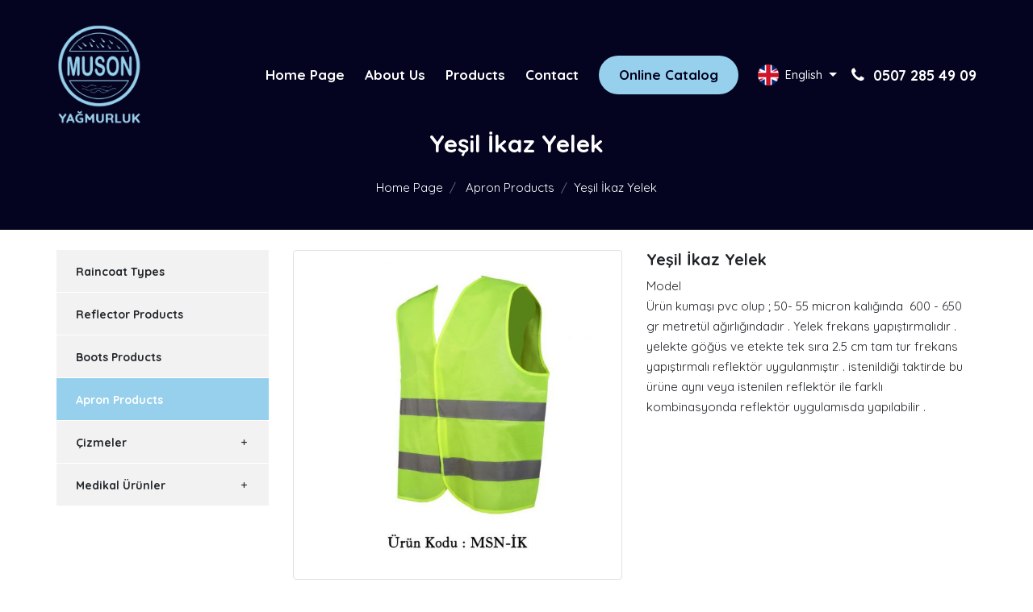

--- FILE ---
content_type: text/html; charset=UTF-8
request_url: https://www.musonyagmurluk.com/yesil-ikaz-yelek-1554127887-96731
body_size: 4795
content:
      
<!DOCTYPE html>
<html lang="en" xml:lang="en" xmlns="http://www.w3.org/1999/xhtml">
<head>
    <meta charset="utf-8">
    <meta http-equiv="x-ua-compatible" content="ie=edge">    
    <title>Yeşil İkaz Yelek - Muson yağmurluk -Yağmurluk</title>
    <meta name="description" content="Yeşil İkaz Yelek">
    <!--<meta name="keywords" content="Yeşil İkaz Yelek">-->
    <meta name="viewport" content="width=device-width, initial-scale=1, shrink-to-fit=no">
    <meta name="robots" content="all,index,follow" />
    <meta name="googlebot" content="all,index,follow" />
    <meta name="msnbot" content="all,index,follow" />
    <meta name="Slurp" content="all,index,follow" />
    <meta name="Revisit-After" content="1 Days" />
    <meta name="Page-Type" content="Information" />
    <meta name="audience" lang="en" content="all" />
    <!--<meta name="Language" content="Turkish" />-->
    <meta http-equiv="expires" content="Yes"/>
    <meta http-equiv="ImageToolbar" content="No"/>
    <meta http-equiv="Content-Type" content="text/html;charset=UTF-8" />
    <meta name="author" content="Haşem Web Tasarım" />
    <meta name="abstract"  content="Yeşil İkaz Yelek" />
    <meta name="content-language" content="en-EN" />    
    <link rel="alternate" href="http://www.musonyagmurluk.com/yesil-ikaz-yelek-1554127887-96731"  hreflang="en" />
    <link rel="canonical" href="http://www.musonyagmurluk.com/yesil-ikaz-yelek-1554127887-96731"/>
    <!-- sosyalmedya taglari -->
    <meta property="fb:app_id" content="966242223397117" />
    <meta property="og:url" content="http://www.musonyagmurluk.com/yesil-ikaz-yelek-1554127887-96731" />
    <meta property="og:description" content="Yeşil İkaz Yelek" />
    <meta property="og:image" content="https://www.musonyagmurluk.com/resimler/urun/-1554127887.31219.jpg" />
    <meta property="og:type" content="website" />
    <meta property="og:site_name" content="Yeşil İkaz Yelek - Muson yağmurluk -Yağmurluk" />
    <meta property="og:title" content="Yeşil İkaz Yelek - Muson yağmurluk -Yağmurluk" />
    <meta property="og:image:width" content="765" />
    <meta property="og:image:height" content="375" />
    <meta name="twitter:card" content="summary" />
    <meta name="twitter:title" content="Yeşil İkaz Yelek - Muson yağmurluk -Yağmurluk" />
    <meta name="twitter:description" content="Yeşil İkaz Yelek" />
    <meta name="twitter:image" content="https://www.musonyagmurluk.com/resimler/urun/-1554127887.31219.jpg" />    
    <link rel="icon" href="https://www.musonyagmurluk.com/resimler/favicon.ico">
    <!-- sosyalmedya taglari -->


    <link rel="stylesheet" type="text/css" href="https://www.musonyagmurluk.com/public/temalar/default/assets/bootstrap/css/bootstrap.min.css">

    <link rel="stylesheet" type="text/css" href="https://www.musonyagmurluk.com/public/temalar/default/assets/form/select/css/bootstrap-select.css"> 
    
    <link rel="stylesheet" type="text/css" href="https://www.musonyagmurluk.com/public/temalar/default/assets/fontawesome/css/fontawesome-all.min.css">
    <link rel="stylesheet" type="text/css" href="https://www.musonyagmurluk.com/public/temalar/default/assets/fancybox/css/jquery.fancybox.min.css" media="screen">

    <link rel="stylesheet" type="text/css" href="https://www.musonyagmurluk.com/public/temalar/default/site/css/genel.css">
    <link rel="stylesheet" type="text/css" href="https://www.musonyagmurluk.com/public/temalar/default/site/SFProDisplay/stylesheet.css">
    <link rel="stylesheet" type="text/css" href="https://www.musonyagmurluk.com/public/temalar/default/site/css/formlar.css">

   
    <script src="https://www.musonyagmurluk.com/public/temalar/default/site/js/jquery-1.12.4.min.js"></script>  
    
    <link href="https://fonts.googleapis.com/css?family=Quicksand:300,400,500,700" rel="stylesheet">


</head>
<body>
<!---Header Bölüm Başlangıç-->
<link href="https://www.musonyagmurluk.com/public/temalar/default/site/css/header.css" rel="stylesheet">

<div class="site-bosluk-hizala">

<div id="bd-menu" class=""> 
	<div class="header-menu">
	
		<div class="top-header d-none">
			<div class="container">
				<div class="d-inline-block d-lg-flex text-white w-100 py-3">
					<div class="p-0 flex-grow-1 d-flex">
						<ul class="adres p-0 m-0 d-inline-block">
							<li><i class="icon-phone" aria-hidden="true"></i></li>
							<li class=""><i class="icon-mobile" aria-hidden="true"></i>0507 285 49 09</li>
							<li class="d-none d-sm-block"><i class="icon-mail-3" aria-hidden="true"></i>info@musonyagmurluk.com</li>
						</ul>
					</div>
					
					<ul class="sosyal pr-0 pr-sm-3 pl-0 m-0 ">
						                    <li><a href="http://www.facebook.com/" target="_blank"><i class="icon-facebook"></i></a></li>
                            <li><a href="http://www.twitter.com/" target="_blank"><i class="icon-twitter"></i></a></li>
                                    <li><a href="http://www.instagram.com/" target="_blank"><i class="icon-instagram"></i></a></li>
                                                        
					</ul>

					<ul class="dil p-0 m-0 d-none">
						            <li><a href="https://www.musonyagmurluk.com/yesil-ikaz-yelek"><div class="icon"><img src="https://www.musonyagmurluk.com/public/images/bayraklar/duz/dil_tr.png"></div>
            <span>Türkçe</span></a></li> 
               <li><a href="https://www.musonyagmurluk.com/yesil-ikaz-yelek-1554127887-96731"><div class="icon"><img src="https://www.musonyagmurluk.com/public/images/bayraklar/duz/dil_en.png"></div>
            <span>İngilizce</span></a></li> 
   
					</ul>
				</div>

			</div>
		</div>

		<nav class="navbar navbar-expand-lg navbar-light">
			<div class="container">

				<a class="navbar-brand" href="https://www.musonyagmurluk.com/home-page">
					<img src="https://www.musonyagmurluk.com/resimler/logo.png" alt="Yeşil İkaz Yelek - Muson yağmurluk -Yağmurluk" />
				</a>

                <button id="mobilmenubuttongoster1" class="mobilmenu-ac d-xl-none" value="1" onclick="mobilmenujs(1);" id="goTop"><i class="icon-menu"></i></button> 

				<ul class="navbar-nav ml-auto d-none d-xl-flex">
					 
					       
                <li class="  ">
                    <a href="https://www.musonyagmurluk.com/home-page"  >Home Page </a>
                                                        
                </li>
                    
                <li class="  ">
                    <a href="https://www.musonyagmurluk.com/about-us"  >About Us </a>
                                                        
                </li>
                    
                <li class="  ">
                    <a href="https://www.musonyagmurluk.com/products"  >Products </a>
                                                        
                </li>
                    
                <li class="  ">
                    <a href="https://www.musonyagmurluk.com/contact"  >Contact </a>
                                                        
                </li>
                    
                <li class="  ">
                    <a href="muson_katalog"  target="_blank">Online Catalog </a>
                                                        
                </li>
             
				</ul>
				
				<div class="dropdown dil ml-4">
                    <button class="dropdown-toggle" type="button" data-toggle="dropdown">
                                                                            <li><a href="https://www.musonyagmurluk.com/home-page"><div class="icon"><img src="https://www.musonyagmurluk.com/public/temalar/default/site/images/bayrak/yuvarlak/en.png"></div><span>English</span></a></li>
                                                <span class="caret"></span>
                    </button>
                    <ul class="dropdown-menu">
                                                                            <li><a href="https://www.musonyagmurluk.com/anasayfa"><div class="icon"><img src="https://www.musonyagmurluk.com/public/temalar/default/site/images/bayrak/yuvarlak/tr.png"></div><span>Türkçe</span></a></li>
                                            </ul>
                </div>

                <ul class="adres ml-3 d-none d-xl-block">
                    <li><i class="icon-phone" aria-hidden="true"></i>0507 285 49 09</li>
                </ul>

			</div>
		</nav>
	</div>
</div>

<script type="text/javascript">$(window).scroll(function(){$(".header-menu").offset().top>50?$("#bd-menu").addClass("bd-menu"):$("#bd-menu").removeClass("bd-menu")});</script>

<div id="mobilmenujs" class="mobilmenu">
    <div class="mobilmenu-ul">
        <button style="display: none;" id="mobilmenubuttongoster2" class="mobilmenu-kapat" value="2" onclick="mobilmenujs(2);"><i class="icon-cancel"></i></button>
         
               
                <li class="  ">
                    <a href="https://www.musonyagmurluk.com/home-page"  >Home Page </a>
                                                        
                </li>
                    
                <li class="  ">
                    <a href="https://www.musonyagmurluk.com/about-us"  >About Us </a>
                                                        
                </li>
                    
                <li class="  ">
                    <a href="https://www.musonyagmurluk.com/products"  >Products </a>
                                                        
                </li>
                    
                <li class="  ">
                    <a href="https://www.musonyagmurluk.com/contact"  >Contact </a>
                                                        
                </li>
                    
                <li class="  ">
                    <a href="muson_katalog"  target="_blank">Online Catalog </a>
                                                        
                </li>
             
    </div>
</div>
    
<script type="text/javascript">
    $(document).ready(function () {
    $(".mobilmenu-ul a").click(function () {
    $(this).parent("li").children("ul").slideUp("600");
    if ($(this).next("ul").css("display") == 'none') {
    $(this).next("ul").slideDown("600");
    }
    });

    $(".mobilmenu-ul li.active").parents('ul').css('display','block');
    });
</script>
    
    
    
<script type="text/javascript">
    function mobilmenujs(tip){
        if(tip == 1){
            $("#mobilmenujs").addClass("menugoster");
            $("#mobilmenubuttongoster1").css("display", "none");
            $("#mobilmenubuttongoster2").css("display", "inline");
        }else{
            $("#mobilmenujs").removeClass("menugoster");
            $("#mobilmenubuttongoster1").css("display", "inline");
            $("#mobilmenubuttongoster2").css("display", "none");
        }
    }
</script> 




                    <div class="page-baslik2" style="background: url('https://www.musonyagmurluk.com/public/temalar/default/site/images/icerik_baslik.jpg') fixed top;">
	<div class="container">
		<div class="d-block align-items-center justify-content-between">
			<h3 class="mb-4">Yeşil İkaz Yelek</h3>
			        <nav aria-label="breadcrumb">
            <ol class="breadcrumb">
                <li class="breadcrumb-item active" aria-current="page">
                    <a href="https://www.musonyagmurluk.com/home-page">
                        Home Page                    </a>
                </li>
                                <li class="breadcrumb-item active" aria-current="page">
                    <a href="https://www.musonyagmurluk.com/apron-products">
                        Apron Products                    </a>
                </li>
                <li class="breadcrumb-item active" aria-current="page">Yeşil İkaz Yelek</li>
                            </ol>
        </nav>
        
		</div>
	</div>
</div>


<div class="w-100">
    <div class="container">
        <div class="page-icerik">
            <div class="sol-menu-style1">
                <div class="row">
                    <div class="col-lg-3">
                        <div class="sol-menu">
                            <div class="solbaslik d-none">Product Categories</div>
                            <nav class="navbar navbar-expand-lg">
    <button class="navbar-toggler radius-0 collapsed sol-menu-mobil-button mb-3" type="button" data-toggle="collapse" data-target="#navbarColor01" aria-controls="navbarColor01" aria-expanded="false" aria-label="Toggle navigation">
    <i class="icon-menu"></i> Open Menu
    </button>

    <div class="navbar-collapse collapse mb-3" id="navbarColor01">
        <div class="menu-akordiyon ">
                                    <ul>
                                    <li class="" style="padding-left: 0px;">
                        <a href="https://www.musonyagmurluk.com/raincoat-types">
                                                        <div class="sol-menu-icon"><i class="fa fa-angle-right" ></i></div>Raincoat Types                        </a>
                                            </li>
                                    <li class="" style="padding-left: 0px;">
                        <a href="https://www.musonyagmurluk.com/reflector-products">
                                                        <div class="sol-menu-icon"><i class="fa fa-angle-right" ></i></div>Reflector Products                        </a>
                                            </li>
                                    <li class="" style="padding-left: 0px;">
                        <a href="https://www.musonyagmurluk.com/boots-products">
                                                        <div class="sol-menu-icon"><i class="fa fa-angle-right" ></i></div>Boots Products                        </a>
                                            </li>
                                    <li class="active" style="padding-left: 0px;">
                        <a href="https://www.musonyagmurluk.com/apron-products">
                                                        <div class="sol-menu-icon"><i class="fa fa-angle-right" ></i></div>Apron Products                        </a>
                                            </li>
                                    <li class="" style="padding-left: 0px;">
                        <a href="javascript:void(0);">
                            <div class="sol-menu-alt-var"><i class="icon-plus-1" ></i></div>                            <div class="sol-menu-icon"><i class="fa fa-angle-right" ></i></div>Çizmeler                        </a>
                                    <ul>
                                    <li class="" style="padding-left: 10px;">
                        <a href="https://www.musonyagmurluk.com/cizmeler-1617269406.01262/agir-sanayi-urunleri-1617269436-01281">
                                                        <div class="sol-menu-icon"><i class="fa fa-angle-right" ></i></div>Ağır Sanayi Ürünleri                        </a>
                                            </li>
                                    <li class="" style="padding-left: 10px;">
                        <a href="https://www.musonyagmurluk.com/cizmeler-1617269406.01262/gida-ve-hayvancilik-urunleri-1617269447.42675">
                                                        <div class="sol-menu-icon"><i class="fa fa-angle-right" ></i></div>Gıda ve Hayvancılık Ürünleri                        </a>
                                            </li>
                                    <li class="" style="padding-left: 10px;">
                        <a href="https://www.musonyagmurluk.com/cizmeler-1617269406.01262/sanayi-ve-tarim-urunleri-1617269456.45472">
                                                        <div class="sol-menu-icon"><i class="fa fa-angle-right" ></i></div>Sanayi ve Tarım Ürünleri                        </a>
                                            </li>
                                    <li class="" style="padding-left: 10px;">
                        <a href="https://www.musonyagmurluk.com/cizmeler-1617269406.01262/basit-ve-kisisel-koruyucular-1617269465.64764">
                                                        <div class="sol-menu-icon"><i class="fa fa-angle-right" ></i></div>Basit ve Kişisel Koruyucular                        </a>
                                            </li>
                            </ul>
                                </li>
                                    <li class="" style="padding-left: 0px;">
                        <a href="javascript:void(0);">
                            <div class="sol-menu-alt-var"><i class="icon-plus-1" ></i></div>                            <div class="sol-menu-icon"><i class="fa fa-angle-right" ></i></div>Medikal Ürünler                        </a>
                                    <ul>
                                    <li class="" style="padding-left: 10px;">
                        <a href="https://www.musonyagmurluk.com/medikal-urunler-1617269514.02771/medikal-maskeler-1617269573.47168">
                                                        <div class="sol-menu-icon"><i class="fa fa-angle-right" ></i></div>Medikal Maskeler                        </a>
                                            </li>
                                    <li class="" style="padding-left: 10px;">
                        <a href="https://www.musonyagmurluk.com/medikal-urunler-1617269514.02771/koruyucu-tulumlar-1617269587.91365">
                                                        <div class="sol-menu-icon"><i class="fa fa-angle-right" ></i></div>Koruyucu Tulumlar                        </a>
                                            </li>
                                    <li class="" style="padding-left: 10px;">
                        <a href="https://www.musonyagmurluk.com/medikal-urunler-1617269514.02771/diger-koruyucu-ekipmanlar-1617269604.25962">
                                                        <div class="sol-menu-icon"><i class="fa fa-angle-right" ></i></div>Diğer Koruyucu Ekipmanlar                        </a>
                                            </li>
                            </ul>
                                </li>
                            </ul>
            
        </div>
    </div>
</nav>

<script type="text/javascript">
$(document).ready(function () {
$(".menu-akordiyon a").click(function () {
$(this).parent("li").children("ul").slideUp("600");
if ($(this).next("ul").css("display") == 'none') {
$(this).next("ul").slideDown("600");
}
});

$(".menu-akordiyon li.active").parents('ul').css('display','block');
});
</script>                        </div>
                    </div>
                    <div class="col-lg-9">
                       <div class="w-100 mb-4 d-none">        <nav aria-label="breadcrumb">
            <ol class="breadcrumb">
                <li class="breadcrumb-item active" aria-current="page">
                    <a href="https://www.musonyagmurluk.com/home-page">
                        Home Page                    </a>
                </li>
                                <li class="breadcrumb-item active" aria-current="page">
                    <a href="https://www.musonyagmurluk.com/apron-products">
                        Apron Products                    </a>
                </li>
                <li class="breadcrumb-item active" aria-current="page">Yeşil İkaz Yelek</li>
                            </ol>
        </nav>
        </div>
                        <div class="w-100">
                                                    </div>
                        <div class="w-100">
                            <div class="row">
                                <div class="col-sm-6">
                                    <a data-fancybox="gallery" data-srcset="" data-width="" data-height="" data-caption="" 
                                    href="https://www.musonyagmurluk.com/resimler/urun/-1554127887.31219.jpg"> 
                                    <img alt="Yeşil İkaz Yelek" src="https://www.musonyagmurluk.com/thumb/resimler/urun/-1554127887.31219.jpg/w600/h600" class="img-thumbnail">
                                    </a>
                                </div>

                                <div class="col-sm-6">
                                    <h5 class="font-weight-bold">Yeşil İkaz Yelek</h5>
                                    <p>Model<br />
&Uuml;r&uuml;n kumaşı pvc olup ; 50- 55 micron kalığında&nbsp; 600 - 650 gr metret&uuml;l ağırlığındadır . Yelek frekans yapıştırmalıdır . yelekte g&ouml;ğ&uuml;s ve etekte tek sıra 2.5 cm tam tur frekans yapıştırmalı reflekt&ouml;r uygulanmıştır . istenildiği taktirde bu &uuml;r&uuml;ne aynı veya istenilen reflekt&ouml;r ile farklı kombinasyonda reflekt&ouml;r uygulamısda yapılabilir .</p>
                                </div>
                            </div>
                        </div>

                        <div class="w-100">
                            <div class="row">
                                                                                            </div>
                        </div>

                        <div class="w-100">
                                              
                        </div>
                        
                    </div>
                </div>
            </div>
        </div>
    </div>
</div>


                          

<div class="d-block">
	      
<link href="https://www.musonyagmurluk.com/public/temalar/default/site/css/footer/footer4.css" rel="stylesheet">

<!---Footer3 Başlangıç-->
 

<div class="footer4">
    <div class="container">
        <div class="row">

            <div class="footer_genel_cizgi">
               <div class="row">
                   <div class="col-xl-4">
                        <div class="footer_listele">
                            <div class="icon"><i class="licon-map-marker" aria-hidden="true"></i></div>
                            <div class="baslik">Address</div>
                            <div class="yazi">Saraylar Mh. Ahisinan Cd. Yeni Kaleiçi Çar. No:4/120 Merkezefendi / DENİZLİ</div>
                        </div>
                    </div>
                                        <div class="col-xl-4">
                        <div class="footer_listele">
                            <div class="footer_logo"><img src="https://www.musonyagmurluk.com/resimler/footer_logo.png" alt="Muson Yağmurluk"/></div>
                            <div class="yazi">In 2004 &Ouml;zyer Leather was established under the roof of our company. Muson Raincoat takes into consideration the needs and expectations of our valuable customers and has adopted product-oriented ..</div>
                        </div>
                    </div>
                    <div class="col-xl-4">
                        <div class="footer_listele">
                            <div class="icon"><i class="licon-telephone" aria-hidden="true"></i></div>
                            <div class="baslik">Phone - E-Mail</div>
                            <div class="yazi">0507 285 49 09<br/><a href="mailto:info@musonyagmurluk.com">info@musonyagmurluk.com</a></div>
                        </div>
                    </div>
                    <div class="col-12">
                        <div class="footer_listele">
                            <ul class="sosyal2">
                                                    <li><a href="http://www.facebook.com/" target="_blank"><i class="icon-facebook"></i></a></li>
                            <li><a href="http://www.twitter.com/" target="_blank"><i class="icon-twitter"></i></a></li>
                                    <li><a href="http://www.instagram.com/" target="_blank"><i class="icon-instagram"></i></a></li>
                                                        
                            </ul>
                        </div>
                    </div>
                </div>
            </div>
        
        </div>

    </div>
    <div class="footer_bottom">
        <div class="container">
             © 2026 Muson Yağmurluk  <a target="_blank" href="http://hasem.com.tr/">Haşem Web Tasarım</a>
        </div>
    </div>
</div>


 
      </div>

</div>

      
<style type="text/css">
  .btn{border-radius: 0px;}
</style>


              
<div class="modalgetir"></div>

<script src="https://www.musonyagmurluk.com/public/temalar/default/assets/bootstrap/js/popper.min.js" integrity="sha384-UO2eT0CpHqdSJQ6hJty5KVphtPhzWj9WO1clHTMGa3JDZwrnQq4sF86dIHNDz0W1" crossorigin="anonymous"></script> 
<script src="https://www.musonyagmurluk.com/public/temalar/default/assets/bootstrap/js/bootstrap.min.js"></script>

<script src="https://www.musonyagmurluk.com/public/temalar/default/assets/fancybox/js/jquery.fancybox.min.js"></script>
<script type="text/javascript" src="https://www.musonyagmurluk.com/public/eklentiler/datepicker/js/bootstrap-datepicker.min.js"></script>
<script type="text/javascript" src="https://www.musonyagmurluk.com/public/eklentiler/datepicker/locales/bootstrap-datepicker.tr.min.js"></script>
<script src="https://www.musonyagmurluk.com/public/temalar/default/assets/form/select/js/bootstrap-select.js"></script>
<script src="https://www.musonyagmurluk.com/public/temalar/default/assets/form/fileselect/fileselect.js"></script>    
<script src="https://www.musonyagmurluk.com/public/temalar/default/assets/input-mask/jquery.inputmask.bundle.min.js"></script>
<script src="https://www.musonyagmurluk.com/public/temalar/default/assets/input-mask/phone-codes/phone.min.js"></script>


<link rel="stylesheet" href="https://www.musonyagmurluk.com/public/temalar/default/assets/font-icon/demo-files/demo.css">
<link rel="stylesheet" href="https://www.musonyagmurluk.com/public/temalar/default/assets/font-icon/demo-files/fontello.css">
<link rel="stylesheet" type="text/css" href="https://www.musonyagmurluk.com/public/temalar/default/assets/font-icon/font-icon.css">


<script type="text/javascript">
  $(function(){
  $('[data-toggle="tooltip"]').tooltip();
});
</script>


<script type="text/javascript">

	$( document ).ready(function() {
$('[data-mask]').inputmask();
});

</script>

<link rel="stylesheet" href="https://www.musonyagmurluk.com/public/eklentiler/datepicker/css/bootstrap-datepicker.min.css">


<script type="text/javascript">
/* Datepicker bootstrap */

$(function() { "use strict";
$('.bootstrap-datepicker').datepicker({
format: 'dd-mm-yyyy',
weekStart: 1,
changeYear: false,
startDate: "-80:+0",
language: "tr",
//daysOfWeekDisabled: "0,6",
//daysOfWeekHighlighted: "0,6",
todayHighlight: true,
autoclose:true
});
});

</script>
<!-- Scriptler -->     


</body>
</html>


--- FILE ---
content_type: text/css
request_url: https://www.musonyagmurluk.com/public/temalar/default/site/css/genel.css
body_size: 2261
content:
a{text-decoration: none!important;color: #23282d;}



.site-bosluk-hizala{width: 100%;height: auto;overflow: hidden;}

.w-5 {width: 5%!important;}.w-10 {width: 10%!important;}.w-15 {width: 15%!important;}.w-20 {width: 20%!important;}.w-25 {width: 35%!important;}.w-30 {width: 30%!important;} 

.w-35 {width: 35%!important;} .w-40 {width: 40%!important;}.w-45 {width: 45%!important;}.w-50 {width: 50%!important;}.w-55 {width: 55%!important;}.w-60 {width: 60%!important;}

.w-65 {width: 65%!important;}.w-70 {width: 70%!important;}.w-75 {width: 75%!important;}.w-80 {width: 80%!important;}.w-85 {width: 85%!important;}

.w-90 {width: 90%!important;}.w-95 {width: 95%!important;}



/* Sayfa Buttonlar Başlangıç*/

.btn-turuncu {color: #96d0ec; background-color: transparent; background-image: none; border-color: #96d0ec; }

.btn-turuncu:hover {color: #fff; background-color: #96d0ec; border-color: #96d0ec;}

.btn-turuncu:focus{box-shadow:0px 0px 5px #96d0ec;}



.btn-turuncu-dark {color: #fff; background-color: #96d0ec; background-image: none; border-color: #96d0ec; }

.btn-turuncu-dark:hover {color: #fff; background-color: #e3a002; border-color: #e3a002;}

.btn-turuncu-dark:focus{box-shadow:0px 0px 5px #e3a002;}



.radius-0 {border-radius: 0px;}

/* Sayfa Buttonlar Son*/



.transition {transition: all 0.3s ease-out; -moz-transition: all 0.3s ease-out; -webkit-transition: all 0.3s ease-out; -o-transition: all 0.3s ease-out;}





/*İçerik Başlık 1 Başlangıç*/

.page-baslik1 {width: 100%;height: auto;background: #e8e8e8;padding: 25px 0px;box-shadow: inset 0px 0px 5px #d4d4d4}

.page-baslik1 h3 {margin-bottom: 0px;font-size: 20px;font-weight: 700;color: #3e3e3e;}

.page-baslik1 .breadcrumb {margin-bottom: 0px;border-radius: 0px;background: transparent;padding: 0px;}

.page-baslik1 .breadcrumb li a {color:#3e3e3e;}

/*İçerik Başlık 1 Son*/



/*İçerik Başlık 2 Başlangıç*/

.page-baslik2 {width: 100%;height: auto;padding:80px 0px;background-size: cover;}

.page-baslik2 h3 {margin-bottom: 0px;font-size: 30px;font-weight: 700;color: #fff;}

.page-baslik2 .breadcrumb {margin-bottom: 0px;border-radius: 0px;background: transparent;padding: 0px;}

.page-baslik2 .breadcrumb li a {color:#fff;}

.page-baslik2 .breadcrumb li.breadcrumb-item.active{color:#fff;}

/*İçerik Başlık 2 Son*/



/*İçerik Başlık 3 Başlangıç*/

.page-baslik2 {width: 100%;height: auto;padding:160px 0 40px 0;background-size: cover;text-align: center;}

.page-baslik2 h3 {margin-bottom: 0px;font-size: 30px;font-weight: 700;color: #fff;}

.page-baslik2 .breadcrumb {margin-bottom: 0px;border-radius: 0px;background: transparent;padding: 0px;display: inline-flex;}

.page-baslik2 .breadcrumb li a {color:#fff;}

.page-baslik2 .breadcrumb li.breadcrumb-item.active{color:#fff;}

/*İçerik Başlık 3 Son*/



/*Genel İçerk Başlangıç*/

.page-icerik {padding: 25px 0px;min-height: 250px;}

.page-text {font-size: 16px;width: 100%;}



.page-resimler a.images-list{width: 100%;margin-bottom: 15px;display: block;}

.page-resimler a.images-list .image{width: 100%;height: auto;position: relative;overflow: hidden;}

.page-resimler a.images-list .image img {max-width: 100%;transition: transform .2s;}

.page-resimler a:hover.images-list .image img {transform: scale(1.1);}



.page-resimler a.images-list .images-list-text {width: 100%;height: 51px;overflow: hidden;display: block;text-align: center;padding:5px 0px;color:#333;line-height: 1.4;text-decoration: none;}

.page-resimler a.images-list .image .zoom{display: block; position: absolute; left: 0px; top: 40%; width: 100%; height: auto; text-align: center; z-index: 9;}

.page-resimler a.images-list .image .zoom i {opacity: 0;display: block; width: 40px; height: 40px; line-height: 40px; font-size: 18px; border-radius: 50%; text-align: center; display: inline-block; background: #fff; box-shadow: 0px 2px 3px #ababab; color: #333;}

.page-resimler a.images-list:hover .image .zoom i {opacity: 1;}



.page-dosya a.dosya-liste {float: left;width: 100%;border: 1px solid #dadada;margin-bottom: 20px;position: relative;}

.page-dosya a.dosya-liste .dosya-icon {text-align: center;font-size: 65px;color: #666;padding: 5px 10px;display:block;}

.page-dosya a.dosya-liste .dosya-aciklama {padding: 10px;background: #f4f4f4;display: block;float: left;width: 100%;border-top: 1px solid #dadada;position: relative;}	

.page-dosya a.dosya-liste .dosya-aciklama .baslik {float: left;width: 100%;height: auto;color:#666;}

.page-dosya a.dosya-liste .dosya-aciklama .baslik i {padding-right: 5px;}

.page-dosya a.dosya-liste .dosya-indir-icon {color: #999;font-size: 12px;display: block;position: absolute;top:3px;right:8px;}



.page-video .page-video-listbg {margin-bottom: 15px;}

.page-video .page-video-listbg .images-list-text {width: 100%;height: 51px;overflow: hidden;display: block;text-align: center;padding:5px 0px;color:#333;line-height: 1.4;text-decoration: none;}



.page-videolar a.images-list{width: 100%;margin-bottom: 15px;display: block;}

.page-videolar a.images-list .image{width: 100%;height: auto;position: relative;}

.page-videolar a.images-list .images-list-text {width: 100%;height: 51px;overflow: hidden;display: block;text-align: center;padding:5px 0px;color:#333;line-height: 1.4;text-decoration: none;}

.page-videolar a.images-list .image .zoom{display: block; position: absolute; left: 0px; top: 40%; width: 100%; height: auto; text-align: center; z-index: 9;}

.page-videolar a.images-list .image .zoom i {opacity:1;display: block; width: 40px; height: 40px; line-height: 40px; font-size: 18px; border-radius: 50%; text-align: center; display: inline-block; background: #fff; box-shadow: 0px 2px 3px #ababab; color: #333;}

/*Genel İçerk Son*/





/*Ürünler Listeleme Başlangıç*/

.page-urunler-listele {width: 100%;height: auto;display: block;margin-bottom: 20px;position: relative;}

.page-urunler-listele .page-urunler-resim{width: 100%;height: auto;display: block;position: relative;border: dashed 1px #e8e8e8;overflow: hidden;}

.page-urunler-listele .page-urunler-resim img {max-width: 100%;transition: transform .2s;}

.page-urunler-listele:hover .page-urunler-resim img {transform: scale(1.1);}



.page-urunler-listele .page-urunler-resim .urunler-iconbg {position: absolute;left: 0px;top:0px;width: 100%;height: 100%;background: rgba(51, 51, 51, 0.53);display: flex;align-items: center;opacity: 0;transition: all .25s ease!important;}

.page-urunler-listele .page-urunler-resim .urunler-iconbg .icon {margin:0px auto;width: 35px;height: 35px;line-height: 35px;background: #fff;border-radius: 50%;text-align: center;color: #333;}

.page-urunler-listele:hover .page-urunler-resim .urunler-iconbg {opacity: 1;transition: all .25s ease!important;}

.page-urunler-listele .page-urunler-title {width: 100%;text-align: center;display: block;color: #333;font-weight: 700;font-size: 15px;}

.page-urunler-listele:hover .page-urunler-title {color:#02031f;}



.page-urunler-listele-resimler{width: 100%;margin-bottom: 15px;display: block;}

.page-urunler-listele-resimler .img-thumbnail {overflow: hidden;}

.page-urunler-listele-resimler .image{width: 100%;height: auto;position: relative;}

.page-urunler-listele-resimler .image img {max-width: 100%;transition: transform .2s;}

.page-urunler-listele-resimler:hover .image img {transform: scale(1.1);}



.page-urunler-listele-resimler .images-list-text {width: 100%;height: 51px;overflow: hidden;display: block;text-align: center;padding:5px 0px;color:#333;line-height: 1.4;text-decoration: none;}

.page-urunler-listele-resimler .image .zoom{display: block; position: absolute; left: 0px; top: 40%; width: 100%; height: auto; text-align: center; z-index: 9;transition: all .25s ease}

.page-urunler-listele-resimler .image .zoom i {opacity: 0;display: block; width: 40px; height: 40px; line-height: 40px; font-size: 18px; border-radius: 50%; text-align: center; display: inline-block; background: #fff; box-shadow: 0px 2px 3px #ababab; color: #333;}

.page-urunler-listele-resimler:hover .image .zoom i {opacity: 1;transition: all .25s ease}

/*Ürünler Listeleme Son*/



/*İçerik Sol Menü-1 Başlangıç*/

.sol-menu-style1 {width: 100%;height: auto;}

.sol-menu-style1 .breadcrumb {margin-bottom: 0px;border-radius: 0px;background: transparent;padding: 0px;}

.sol-menu-style1 .breadcrumb li a {color:#3e3e3e;}



.sol-menu-style1 .sol-menu .solbaslik {width: 100%;height: auto;font-size: 18px;font-weight: 700;}

.sol-menu-style1 .sol-menu .menu-akordiyon {width: 100%;position: relative}

.sol-menu-style1 .sol-menu .menu-akordiyon .sol-menu-icon {display: inline-block;margin-right: 8px;font-size: 12px;display: none;}

.sol-menu-style1 .sol-menu .menu-akordiyon .sol-menu-alt-var {display: inline-block;float: right;font-size: 12px;}



.sol-menu-style1 .sol-menu .menu-akordiyon{width: 100%;text-align: left;}

.sol-menu-style1 .sol-menu .menu-akordiyon ul{margin:0;padding:0;width: 100%;position: relative;}

.sol-menu-style1 .sol-menu .menu-akordiyon ul li:first-child{border:none;margin-top: 0px;}

.sol-menu-style1 .sol-menu .menu-akordiyon ul li{list-style-type:none;width: 100%;position: relative;background: #f2f2f2;margin-top: 1px;}

.sol-menu-style1 .sol-menu .menu-akordiyon ul li a{width: 100%;font-size: 14px;color: #23282d;line-height: 1.6em; padding: 16px 24px 14px;font-weight: 700;font-size: 14px;transition: all .25s ease!important;display: block;}

.sol-menu-style1 .sol-menu .menu-akordiyon ul li.active a{color: #fff;background:#96d0ec;}

.sol-menu-style1 .sol-menu .menu-akordiyon ul li a:hover{color: #fff;background:#96d0ec;}



.sol-menu-style1 .sol-menu .menu-akordiyon ul li ul{display:none;background: #fff;}

.sol-menu-style1 .sol-menu .menu-akordiyon ul li ul li{margin-top: 0px;}

.sol-menu-style1 .sol-menu .menu-akordiyon ul li ul li a {padding:8px 24px 8px;font-weight: 400;color: #23282d ;}

.sol-menu-style1 .sol-menu .menu-akordiyon ul li ul li.active a{color: #000;background: transparent;}

.sol-menu-style1 .sol-menu .menu-akordiyon ul li ul li a:hover{color: #000;background: transparent;}



.sol-menu-style1 .navbar {padding: 0px;}

.sol-menu-style1 .navbar .navbar-toggler{width: 100%; position: relative; margin-top: 0px; top: 0px; padding:16px 24px 14px;font-size: 15px; text-align: left;background: #333;color: #fff;border:none;outline: none;}

.sol-menu-style1 .navbar .navbar-toggler:focus{border:none;}

.sol-menu-style1 .navbar .navbar-toggler:hover{border:none;}

.sol-menu-style1 .navbar .navbar-toggler i {padding-right: 5px;}

/*İçerik Sol Menü-1 Son*/



/*İçerik Sol Menü-2 Başlangıç*/

.sol-menu-style2 {width: 100%;height: auto;}

.sol-menu-style2 .breadcrumb {margin-bottom: 0px;border-radius: 0px;background: transparent;padding: 0px;}

.sol-menu-style2 .breadcrumb li a {color:#3e3e3e;}



.sol-menu-style2 .sol-menu .solbaslik {width: 100%;height: auto;font-size: 18px;font-weight: 700;}

.sol-menu-style2 .sol-menu .menu-akordiyon {width: 100%;position: relative}

.sol-menu-style2 .sol-menu .menu-akordiyon .sol-menu-icon {display: inline-block;margin-right: 8px;font-size: 12px;display: none;}

.sol-menu-style2 .sol-menu .menu-akordiyon .sol-menu-alt-var {display: inline-block;float: right;font-size: 12px;}



.sol-menu-style2 .sol-menu .menu-akordiyon{width: 100%;text-align: left;}

.sol-menu-style2 .sol-menu .menu-akordiyon ul{margin:0;padding:0;width: 100%;position: relative;}

.sol-menu-style2 .sol-menu .menu-akordiyon ul li:first-child{border:none;margin-top: 0px;}

.sol-menu-style2 .sol-menu .menu-akordiyon ul li{list-style-type:none;width: 100%;position: relative;background-color: #fff; -webkit-box-shadow: 5px 0 17px 0 rgba(0,0,0,.05); -moz-box-shadow: 5px 0 17px 0 rgba(0,0,0,.05); box-shadow: 5px 0 17px 0 rgba(0,0,0,.05)margin-top: 1px;}

.sol-menu-style2 .sol-menu .menu-akordiyon ul li a{border-bottom: none; border-right: none; padding: 17px 30px; line-height: 1;position: relative;;width: 100%;display: block;}



.sol-menu-style2 .sol-menu .menu-akordiyon ul li.active a{color: #141a36;background:#96d0ec;}

.sol-menu-style2 .sol-menu .menu-akordiyon ul li.active a:after{content: ''; display: block; width: 0; height: 0; position: absolute; left: 100%; border-top: 7px solid transparent; border-left: 8px solid #96d0ec; border-bottom: 7px solid transparent; z-index: 2; top: 50%; -webkit-transform: translateY(-50%); -moz-transform: translateY(-50%); -o-transform: translateY(-50%); -ms-transform: translateY(-50%); transform: translateY(-50%); -webkit-transition: all 0.3s; -moz-transition: all 0.3s; -ms-transition: all 0.3s; -o-transition: all 0.3s; transition: all 0.3s;}



.sol-menu-style2 .sol-menu .menu-akordiyon ul li a:hover{color: #141a36;background:#96d0ec;}

.sol-menu-style2 .sol-menu .menu-akordiyon ul li a:hover:after{content: ''; display: block; width: 0; height: 0; position: absolute; left: 100%; border-top: 7px solid transparent; border-left: 8px solid #96d0ec; border-bottom: 7px solid transparent; z-index: 2; top: 50%; -webkit-transform: translateY(-50%); -moz-transform: translateY(-50%); -o-transform: translateY(-50%); -ms-transform: translateY(-50%); transform: translateY(-50%); -webkit-transition: all 0.3s; -moz-transition: all 0.3s; -ms-transition: all 0.3s; -o-transition: all 0.3s; transition: all 0.3s;}





.sol-menu-style2 .sol-menu .menu-akordiyon ul li ul{display:none;background: #fff;}

.sol-menu-style2 .sol-menu .menu-akordiyon ul li ul li{margin-top: 0px;}

.sol-menu-style2 .sol-menu .menu-akordiyon ul li ul li a {padding:13px 24px 13px;font-weight: 400;color: #23282d ;}

.sol-menu-style2 .sol-menu .menu-akordiyon ul li ul li.active a{color: #fff;background:#96d0ec;}

.sol-menu-style2 .sol-menu .menu-akordiyon ul li ul li a:hover{color: #fff;background: #96d0ec}



.sol-menu-style2 .navbar {padding: 0px;}

.sol-menu-style2 .navbar .navbar-toggler{width: 100%; position: relative; margin-top: 0px; top: 0px; padding:16px 24px 14px;font-size: 15px; text-align: left;background: #333;color: #fff;border:none;outline: none;}

.sol-menu-style2 .navbar .navbar-toggler:focus{border:none;}

.sol-menu-style2 .navbar .navbar-toggler:hover{border:none;}

.sol-menu-style2 .navbar .navbar-toggler i {padding-right: 5px;}

/*İçerik Sol Menü-2 Son*/



.page-tum-haberler-liste {border:solid 1px #f1f1f1;padding: 10px;margin-bottom: 15px;}

.page-tum-haberler-liste:hover {border-color:#96d0ec;} 

.page-tum-haberler-liste .page-haber-detay-btn {border-top: 1px solid #f1f1f1;padding-top: 10px;width: 100%;display: block;font-weight:600;font-size: 14px;}

.page-tum-haberler-liste .page-haber-detay-btn:hover {color:#96d0ec;} 



.mobilbuttonlar {position: fixed;width: 100%;height: auto;z-index: 999;bottom: 0px;left: 0px;}

.mobilbuttonlar a.btn {width: 100%;	}



@media (max-width: 1024px){

.WhatsApp {bottom: 50px!important}

}



.WhatsApp{width: 51px;height: 51px; position: fixed; bottom: 20px; left: 20px; background: url(../images/icon/WhatsApp.png); box-shadow: 2px 2px 6px rgba(0,0,0,0.4); border-radius: 50%; z-index: 99;}



.logo2 {position: relative;left: 0px;bottom:-89px;width: 100%;height: auto;text-align: center;z-index: 99;}

.logo2:after {content: '';width: 96px;height: 89px;background: url('../images/logo2.png');position: relative;display: block;margin: 0px auto;}









--- FILE ---
content_type: text/css
request_url: https://www.musonyagmurluk.com/public/temalar/default/site/css/header.css
body_size: 1846
content:
a {text-decoration: none!important;}
ul{padding: 0px;margin:0px;}


body {font-size: 15px;font-weight: 400;line-height:1.7;font-family: 'Quicksand', sans-serif;}

@media (min-width: 1200px){
	.container {
        max-width: 1170px;
    } 
    
	body {
        padding-top:0px;
    }
    
    .header-menu .navbar{
        padding:0px;
    }
}

@media (max-width: 1024px){
    .navbar-light .navbar-toggler {
        background: transparent;
        color: #999;
        border-radius: 0px;
    }

    .header-menu {
        position: relative!important;
        background: #01011e!important;
        padding: 0px 0px!important;
    }

    .header-menu ul.navbar-nav li {
        margin-left: 0px!important;
        padding: 0px;
    } 

    .header-menu ul.navbar-nav li a{
        font-size:14px!important;
    }
    
    .header-menu .navbar-brand img{
        height:80px!important;
    }
}

.header-menu {
    width: 100%;
    top:0px;
    right: 0;
    left: 0;
    position: fixed;
    z-index: 99973;
    padding: 25px 0px;       
}


.header-menu .navbar-brand {
    padding-left:0px;
}

.header-menu .navbar-brand img{
    height:125px;
}

.header-menu ul.navbar-nav {
    height: auto;
}

.header-menu ul.navbar-nav li{
    margin-left: 25px;
    height: 100%;
    display: flex;
    align-items: center;
}

.header-menu ul.navbar-nav li a{
    color:#fff;;
    font-size:17px;
    text-decoration: none;
    padding: 10px 0px;
    font-weight: 700;
}

.header-menu ul.navbar-nav li.active a {
    color: #fff;
}

.header-menu ul.navbar-nav li a:hover {
    color:#fff;
}

.header-menu ul.navbar-nav li:nth-child(5) a{
    background: #96d0ec;
    color: #02011d;
    padding: 10px 25px;
    border-radius: 40px;
}


.bd-menu .header-menu {background: #02031f;padding: 10px 0px;}


.header-menu .dil{margin-top:0px;margin-left:0px;}
.header-menu .dil button {background: transparent;padding: 0px;outline: none;border:none;box-shadow: none!important;display: flex;align-items: center;}
.header-menu .dil li{width: auto;list-style: none;margin-right: 0px}
.header-menu .dil .dropdown-toggle::after {
    display: inline-block;
    margin-left: 0;
    vertical-align: .255em;
    content: "";
    border-top: .3em solid;
    border-right: 5px solid transparent;
    border-bottom: 0;
    border-left: 5px solid transparent;
    border-top: 5px solid #fff;
}

.header-menu .dil li a{font-size: 13px;color:#fff;line-height:21px;display: flex;align-items: center;}
.header-menu .dil li a > span{font-size: 14px;color:#fff;line-height: 26px;padding-right: 8px;font-weight: 500;margin-top:0px;}
.header-menu .dil li a .icon{margin-right: 8px;color:#fff;}
.header-menu .dil li a .icon img {height: 26px;margin-top: 0px;}
.header-menu .dil button .caret {margin-top: 23px;color:#fff;display: inline-block;}

.header-menu .dil .dropdown-menu {margin-top: 9px;border:none;box-shadow: none;border-radius: 0px;margin-left: -20px;background: transparent;padding: 0px;}
.header-menu .dil .dropdown-menu:before {content: '';position: relative;float: left;width: 15px;height: 8px;background: url('../img/dil_nav.png');margin-top: -8px;margin-left: 5px;}
.header-menu .dil .dropdown-menu li:first-child {border:none;}
.header-menu .dil .dropdown-menu li{float: left;width: 100%;list-style: none;margin-right: 0px;border-top: 1px solid #efefef;}
.header-menu .dil .dropdown-menu li a{float: left;font-size: 14px;color: #ea4e25;line-height: 21px;width: 100%;font-weight: 300;padding: 9px 20px;}
.header-menu .dil .dropdown-menu li a > span{font-size: 14px;color:#fff;line-height: 23px;padding-right: 8px;font-weight: 500;margin-top:0px;}
.header-menu .dil .dropdown-menu li a .icon{margin-right: 8px;color:#fff;}
.header-menu .dil .dropdown-menu li a .icon img {height: 23px;margin-top: 0px;}

.header-menu .dil .dropdown-menu li a:hover .icon{color:#fff;}
.header-menu .dil .dropdown-menu li a:hover > span {color:#fff;}
.header-menu .dil .dropdown-menu li a:hover{background: transparent;}


.header-menu ul.navbar-nav li.dropdown .dropdown-menu {
    position: absolute;
    left: 0px;
    top: 125%;
    background-color: #ffffff;
    -webkit-box-shadow:0 -5px 30px -5px rgba(0, 0, 0, .2);
    box-shadow: 0 -5px 30px -5px rgba(0, 0, 0, .2);
    width: 260px;
    z-index: 999;
    padding: 0px 0;
    transition: all 0.3s;
    -webkit-transition: all 0.3s;
    -moz-transition: all 0.3s;
    -ms-transition: all 0.3s;
    -o-transition: all 0.3s;
    opacity: 0;
    visibility: hidden;
    display: block;
    margin-top: 0px;
        
}


.header-menu ul.navbar-nav li.dropdown:hover .dropdown-menu {    
    top: 100%;
    opacity: 1;
    visibility: visible;
}

.header-menu ul.navbar-nav li.dropdown .dropdown-menu li {
    width:100%;
    height:auto;
    margin: 0px;
    border-top: 1px solid #f2f2f2;
    align-items: normal;
}

.header-menu ul.navbar-nav li.dropdown .dropdown-menu li:first-child {
    border-top: none;
}

.header-menu ul.navbar-nav li.dropdown .dropdown-menu li a{
    padding:12px 15px;
    width: 100%;
    font-weight:600;
    font-size: 16px;
}


/*2. Alt Açılır Menü*/
.header-menu ul.navbar-nav li.dropdown .dropdown-menu li .dropdown-menu{
    position: absolute;
    top: auto;
    left: 125%;
    background-color: #ffffff;
    -webkit-box-shadow:0 -5px 30px -5px rgba(0, 0, 0, .2);
    box-shadow:0 -5px 30px -5px rgba(0, 0, 0, .2);
    width: 260px;
    z-index: 999;
    padding: 0px 0;
    transition: all 0.3s;
    -webkit-transition: all 0.3s;
    -moz-transition: all 0.3s;
    -ms-transition: all 0.3s;
    -o-transition: all 0.3s;
    opacity: 0;
    visibility: hidden;
    display: block;
    margin-top: 0px;
    margin-left: 10px;
}

.header-menu ul.navbar-nav li.dropdown .dropdown-menu li .dropdown-menu:after {
    content: '';
    width: 10px;
    height: 100%;
    position: absolute;
    background-color: transparent;
    top: 0;
    left: -10px;
    z-index: 99;   
}

.header-menu ul.navbar-nav li.dropdown .dropdown-menu li:hover .dropdown-menu{
    left: 100%;
    opacity: 1;
    visibility: visible;
}

.header-menu ul.navbar-nav li.dropdown .dropdown-menu li .dropdown-menu li {
    width: 100%;
    margin: 0px;
}

.header-menu ul.navbar-nav li.dropdown .dropdown-menu li .dropdown-menu li a{
    padding:12px 15px;
    width: 100%;
    font-size: 16px;
}

.header-menu .mobilmenu-ac {background: transparent;
    border:none;
    color: #fff;
    font-size: 22px;
}

.header-menu .top-header {
    background: #fff;
}

.header-menu .adres li:first-child{
    padding:0px;
}

.header-menu .adres li {
    float: left;
    color:#fff;
    list-style: none;
    padding-left:0px;
    font-size:18px;
    font-weight:700;
    margin-right: 0px;
}

.header-menu .adres li i{
    font-size: 20px;
    padding-right:9px;
    color:#fff;
}

.header-menu .adres li span {
    font-weight: 400;
    padding-left:4px;
}

.header-menu .top-header .sosyal li:first-child{
    margin:0px;
}

.header-menu .top-header .sosyal li{
    float: left;
    list-style: none;
    margin-left:11px;
}

.header-menu .top-header .sosyal li a{
    color:#656768;
}

.header-menu .top-header .sosyal li a i{
    font-size: 16px;
    padding-right: 1px;
    display: inline-flex;
}

.header-menu .top-header .sosyal li a:hover {
    color:#4465ad;
    text-decoration: none;
}

.header-menu .top-header .dil li{
    float: left;
    list-style: none;
    margin-left: 10px
}

.header-menu .top-header .dil li a{
    float: left;
    font-size: 13px;
    color:#333;
    line-height: 19px;
    text-decoration: none;
}

.header-menu .top-header .dil li a > span{
    float: left;
    font-size: 13px;
    color:#888;
    line-height: 19px;
}

.header-menu .top-header .dil li a .icon{
    float: left;
    width: 22px;
    padding-right: 3px;
}

.header-menu .top-header .dil li a .icon img{
    width: 100%
}

.bd-menu .header-menu .top-header{
    display: none;
}

@media (max-width: 576px){
    .header-menu .form-header {
        position: relative;
        width: 100%;
    }
    .header-menu .form-header button {
        position: absolute;
        right:0px;
        top:0px;
    }
}



@media (min-width: 576px){
.header-menu .form-header {
    position: relative;
    display: flex;
}
.header-menu .form-header button {
    float: left;
    margin-left: 6px;
}
}

/*Mobil Menü Başlangıç*/
.mobilmenu {
    position: relative;
    z-index: 9999999;
}

.mobilmenu .mobilmenu-ul {
    position: fixed; 
    z-index: 1012; 
    left: 0; 
    top: 0;
    -webkit-transform: translateX(-100%); 
    -moz-transform: translateX(-100%); 
    -ms-transform: translateX(-100%); 
    -o-transform: translateX(-100%); 
    transform: translateX(-100%);  
    -webkit-transition: all .4s ease; 
    -moz-transition: all .4s ease; 
    -ms-transition: all .4s ease; 
    -o-transition: all .4s ease; 
    transition: all .4s ease;
    opacity: 0;
}

.mobilmenu.menugoster .mobilmenu-ul{
    transform:translateX(0);
    opacity: 1;
}

.mobilmenu .mobilmenu-ul {
    width: 100%; 
    height: 100%;
    background: #fff;
    padding:0px 0px 0px 0px;
}

.mobilmenu .mobilmenu-ul li:nth-child(2){
    border-top: none;
}

.mobilmenu .mobilmenu-ul li {
    width: 100%;
    height: auto;
    list-style:none;
    padding:10px 0px;
    text-align: center;
    border-top: 1px solid #e2e2e2;
    display: inline-block;
}

.mobilmenu .mobilmenu-ul li a{
    color: #000;
    font-weight: 700;
}

.mobilmenu .mobilmenu-ul li .dropdown-menu{
    position: relative!important;
    width: 100%;
    height: auto;
    transform: translate3d(0px, 0px, 0px)!important;
    border:none;
    box-shadow: none;
    padding: 0px 0px;
    margin:12px 0px 12px 0px;
}

.mobilmenu .mobilmenu-ul li .dropdown-menu li {
    padding: 0px 0px;
    border: none;
}

.mobilmenu .mobilmenu-ul li .dropdown-menu li a {
    font-weight: 500;
}

.mobilmenu .mobilmenu-ul .mobilmenu-kapat {
    border:none;
    background:transparent;
    color: #000;
    width: 100%;
    text-align: right;
    margin-top: 15px;
    padding-right: 15px;
    font-size: 22px;
}


/*Mobil Menü Son*/


@media  (min-width:1365px) and (max-width:1366px){
    body {zoom:90%}
}



--- FILE ---
content_type: text/css
request_url: https://www.musonyagmurluk.com/public/temalar/default/site/css/footer/footer4.css
body_size: 190
content:
.footer4 {width: 100%;height: auto;padding-top: 50px;padding-bottom: 0px;background: #fff;margin-top:0px;}
.footer4 .footer_listele {width: 100%;height: auto;margin-bottom: 20px;}

.footer4 .footer_listele .icon {width: 100%;height: auto;color:#02011d;font-size: 42px;text-align: center;}
.footer4 .footer_listele .icon img {height: 45px;}

.footer4 .footer_listele .baslik {width: 100%;height: auto;text-align: center;color:#02011d;font-size: 21px;margin-top: 15px;font-weight: 700;}
.footer4 .footer_listele .yazi {width: 100%;height: auto;text-align: center;color:#02011d;font-size: 17px;margin-top: 25px;line-height: 24px;font-weight: 500;opacity: 0.8;}
.footer4 .footer_listele .yazi a {color: #02011d;}

.footer4 .footer_listele .footer_logo {width: 100%;height:124px;text-align: center;}
.footer4 .footer_listele .footer_logo img {height:100%;}

.footer4 .footer_listele .sosyal2 {width: 100%;height: auto;margin:30px 0px 0px 0px;padding: 0px;text-align: center;}
.footer4 .footer_listele .sosyal2  li {display: inline-block;list-style: none;}
.footer4 .footer_listele .sosyal2  li a{display: inline-block;color:#fff;background: #9cd0eb;width:40px;height: 40px;text-align: center;line-height: 40px;font-size: 19px;border-radius: 50%;}

.footer4 .footer_bottom {width: 100%;height: auto;margin-top: 20px;padding-top: 20px;padding-bottom: 20px;text-align: center;color:#02011d;background:#fff;font-size: 13px;font-weight: 300;}
.footer4 .footer_bottom a {color:#02011d;}



